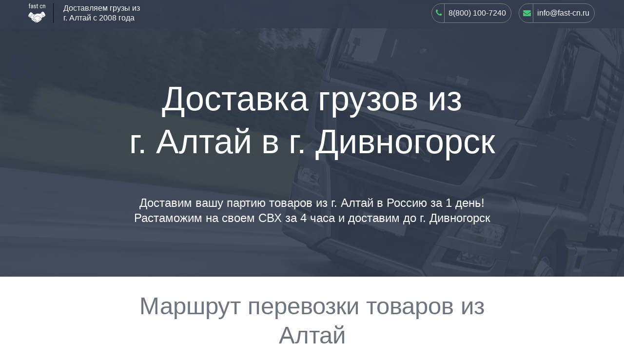

--- FILE ---
content_type: text/html; charset=UTF-8
request_url: https://fast-cn.ru/altay-divnogorsk-dostavka.html
body_size: 5508
content:
<!DOCTYPE html>
<html lang="ru-RU">
<head>
    <meta charset="UTF-8">
    <meta http-equiv="X-UA-Compatible" content="IE=edge">
    <meta name="viewport" content="width=device-width, initial-scale=1">
    <title>Доставка грузов и товаров из Алтай в Дивногорск</title>
    <meta name="description" content="🚚 Транспортная компания Fast-Cn доставит Ваш груз из г. Алтай в г. Дивногорск в кратчайший срок и по оптимальным ценам ☎️8-800-100-72-40">
    <meta og:title="Доставка грузов и товаров из Алтай в Дивногорск">
    <link href="/css/reset.css" rel="stylesheet" />
    <link href="/css/global.css" rel="stylesheet" />
    <link href="/css/main-contacts.css" rel="stylesheet" />
    <link href="/css/sprite.css" rel="stylesheet" />
    <link href="/css/main-mind.css" rel="stylesheet" />
    <link href="/css/footer.css" rel="stylesheet" />
    <link href="/css/calculator.css" rel="stylesheet" />
    <link href="/css/style.css" rel="stylesheet" />
    <link href="/css/route.css" rel="stylesheet" />
    <link href="/css/sta-gallery.css" rel="stylesheet" />
    <link href="/fonts/font-awesome.css" rel="stylesheet" />
    <link href="/css/owl.carousel.min.css" rel="stylesheet" />
    <link href="/css/owl.theme.default.min.css" rel="stylesheet" />
    <link href="/css/owl.sta.theme.css" rel="stylesheet" />
    <link href="/css/feedback.css" rel="stylesheet" />
    <link href="/css/article.css" rel="stylesheet" />
    <link rel="apple-touch-icon" sizes="180x180" href="/apple-touch-icon.png">
    <link rel="icon" type="image/png" sizes="32x32" href="/favicon-32x32.png">
    <link rel="icon" type="image/png" sizes="16x16" href="/favicon-16x16.png">
    <link rel="manifest" href="/manifest.json">
    <script src="/js/jquery-3.3.1.min.js"></script>
    <script src="/js/jquery.validate.js"></script>
    <script src="/js/owl.carousel.min.js"></script>
    <script src="/js/script.js"></script>
    <link rel="mask-icon" href="/safari-pinned-tab.svg" color="#5bbad5">
    <meta name="theme-color" content="#ffffff">
    <script type="application/json" id="config">{"svgSpriteTemplate":"<svg class=\"sprite sprite_${name}\"><use xlink:href=\"\/assets\/c5b8bc20\/svg\/sprite.svg#${name}\"><\/use><\/svg>"}</script></head>
<body  data-component="index">

<section class="header">
    <div class="header__container">
        <div class="container">
            <div class="header__bar" itemscope itemtype="https://schema.org/Organization">
                <a class="header__logo" href="/">
                    <img src="/images/logo.png"/>
                </a>
                <div class="header__slogan">Доставляем грузы из г. Алтай с 2008 года</div>
                <span style="display:none" itemprop="name">Fast-cn</span>
                <span style="display:none" itemprop="address">Москва, 5-я улица Ямского Поля, д. 5, стр. 1, офис 843</span>
                <div class="main-contacts">
                    <div class="main-contacts__contact main-contacts__contact_email">
                        <a href="mailto:info@fast-cn.ru" onClick="if(window.yaCounter23212990) yaCounter23212990.reachGoal('EMAIL'); return true;">
                            <i class="fa fa-envelope" aria-hidden="true"></i>
                            <span itemprop="email">info@fast-cn.ru</span>
                        </a>
                    </div>
                    <div class="main-contacts__contact main-contacts__contact_phone">
                        <a href="tel:8(800) 100-7240" onClick="if(window.yaCounter23212990) yaCounter23212990.reachGoal('TEL'); return true;">
                            <i class="fa fa-phone" aria-hidden="true"></i>
                            <span itemprop="telephone">8(800) 100-7240</span>
                        </a>
                    </div>
                </div>
            </div>
        </div>
    </div>
</section>

<section class="main-mind">
    <div class="container">
        <h1 class="main-mind__title">Доставка грузов из <br/> г. Алтай в г. Дивногорск</h1>

        <div class="main-mind__notice">
            <p>Доставим вашу партию товаров из г.&nbsp;Алтай в Россию за 1 день!</p>
            <p>Растаможим на своем СВХ за 4 часа и доставим до г. Дивногорск</p>
        </div>
    </div>
</section>

<section class="route">
    <div class="container">
        <h2 class="block-title route__title">
            Маршрут перевозки товаров из Алтай
        </h2>
        <div class="route__map">
            <img src="/images/auto.jpg" alt="">
        </div>
    </div>

</section>

<section class="calculator">
    <div class="form-wrap">
        <div class="block-title calculator__title">Рассчитайте стоимость доставки из г. Алтай в г. Дивногорск</div>
        <form id="w3" class="form  calculator__form" action="/emailsend.php" method="post">
            <input type="hidden" name="_csrf-frontend" value="3amlJ8u0I9X5Brw1d95j40_6CgTMZqC-gNhkPjIDW1jvn9dPo4AQhLRf9lFD5yCuJZRSMLgozdD0rQ0JdXQ8Hw==">
            <div class="form__fields">
                <div class="form__fullname form__field field-calculatorform-fullname">
                    <input type="text" id="calculatorform-fullname" class="form-control" name="fullname" placeholder="Полное имя">
                </div>
                <div class="form__field calculator__form-field field-calculatorform-from">
                    <input id="calculatorform-from" class="form-control" name="from" placeholder="Откуда *" value="Алтай" aria-required="true" />
                </div>
                <div class="form__field calculator__form-field field-calculatorform-to">
                    <input id="calculatorform-to" placeholder="Куда *" class="form-control" name="to" value="Дивногорск" aria-required="true" />
                </div>
                <div class="form__field calculator__form-field field-calculatorform-weight">
                    <input type="text" id="calculatorform-weight" class="form-control" name="weight" placeholder="Вес, кг *" aria-required="true"><div class="help-block"></div>
                </div>
                <div class="form__field calculator__form-field field-calculatorform-volume">
                    <input type="text" id="calculatorform-volume" class="form-control" name="volume" placeholder="Объем, м3 *" aria-required="true"><div class="help-block"></div>
                </div>
                <div class="form__field calculator__form-field field-calculatorform-phone">
                    <input type="text" id="calculatorform-phone" name="phone" placeholder="Телефон *" aria-required="true" data-plugin-inputmask="inputmask_0287b472"><div class="help-block"></div>
                </div>
                <div class="form__field calculator__form-field field-calculatorform-email">
                    <input type="text" id="calculatorform-email" class="form-control" name="email" placeholder="Почта" aria-required="true"><div class="help-block"></div>
                </div>
            </div>
            <div class="form__field form__field_textarea">
                <textarea name="mess" placeholder="Сообщение.."></textarea>
            </div>
            <button type="submit" class="invoice__button button" onclick="if(window.yaCounter23212990) { yaCounter23212990.reachGoal('RASHET'); return true;}">Рассчитать</button>
        </form>
    </div>
</section>

<section class="sta-gallery">
    <div class="sta-gallery__items">
        <div class="container">
            <div class="owl-carousel owl-theme owl-sta-three owl-sta-theme">
                <div class="sta-gallery__item" itemscope itemtype="http://schema.org/ImageObject">
                    <img class="sta-gallery__item-image" src="/images/gallery/1.jpg" itemprop="contentUrl" />
                </div>
                <div class="sta-gallery__item" itemscope itemtype="http://schema.org/ImageObject">
                    <img class="sta-gallery__item-image" src="/images/gallery/2.jpg" itemprop="contentUrl" />
                </div>
                <div class="sta-gallery__item" itemscope itemtype="http://schema.org/ImageObject">
                    <img class="sta-gallery__item-image" src="/images/gallery/3.jpg" itemprop="contentUrl" />
                </div>
                <div class="sta-gallery__item" itemscope itemtype="http://schema.org/ImageObject">
                    <img class="sta-gallery__item-image" src="/images/gallery/4.jpg" itemprop="contentUrl" />
                </div>
                <div class="sta-gallery__item" itemscope itemtype="http://schema.org/ImageObject">
                    <img class="sta-gallery__item-image" src="/images/gallery/5.jpg" itemprop="contentUrl" />
                </div>
                <div class="sta-gallery__item" itemscope itemtype="http://schema.org/ImageObject">
                    <img class="sta-gallery__item-image" src="/images/gallery/6.jpg" itemprop="contentUrl" />
                </div>
                <div class="sta-gallery__item" itemscope itemtype="http://schema.org/ImageObject">
                    <img class="sta-gallery__item-image" src="/images/gallery/7.jpg" itemprop="contentUrl" />
                </div>
            </div>
        </div>
    </div>
</section>

<article class="article">
    <div class="container article__text">
        <p>Поможем построить успешный и прозрачный бизнес с Китаем. Оказываем комплексное сопровождение и доставку товаров из г. Алтай в г. Дивногорск   на высшем уровне. Только за прошлый год мы оформили более 500 деклараций, а за все 10 лет работы компании их тысячи. Почти все новые клиенты становятся постоянными. Для нас это лучший показатель того, что мы двигаемся в правильном направлении. Клиентов привлекают доступные цены на грузоперевозки из Китая, высокий уровень сервиса и удобная схема работы.</p>

        <h2>Особенности доставки из г. Алтай в г. Дивногорск автотранспортом</h2>

        <p>Мы понимаем, что время - деньги, и каждый день непредвиденной задержки партии на таможне несет убытки. Поэтому мы внедрили схему работы с клиентами, которая позволяет максимально сократить время и стоимость доставки грузов из Алтай в Дивногорск:</p>
        <ul>
            <li>Полноценная внутрикитайская логистика. Мы заключили договора с китайскими компаниями-перевозчиками, чтобы наши российские клиенты экономили время и деньги на доставке товара по маршруту "склад поставщика - пункт отправки товара в  Дивногорск". Наши китайские партнеры забирают партию у отправителя и доставляют его на пункт консолидации по выгодной стоимости.</li>
            <li>Склад временного хранения на российско-китайской таможне. Ваш груз не будет лежать под открытым небом в ожидании растаможки. Все партии хранятся в чистых и сухих складских помещениях. Стоимость услуг СВХ уже включена в общую смету.</li>
            <li>Эффективный диалог с таможней. Каждую партию сопровождает опытный представитель компании. Он проводит груз через все таможенные процедуры, заполняет нужные документы и следит за сохранностью товара.</li>
            <li>Организованная складская логистика. По прибытии сборной партии грузов в Россию сотрудники склада сразу приступают к разгрузке и сортировке.</li>
        </ul>

        <p>На всех этапах маршрута Алтай-Дивногорск мы обеспечиваем информационную и консультационную поддержку клиентов. За каждой грузоперевозкой закреплен персональный менеджер. Он контролирует ход доставки от склада поставщика в  Алтай до выдачи груза клиенту на складе нашей компании в России. Клиент всегда в курсе, где находится его заказ.</p>

        <h2>Коммерческое предложение</h2>

        <p>Сотрудничество со всеми клиентами начинается с коммерческого предложения. Это расчеты на основании предоставленной заказчиком информации (вид груза, пункт отправления, масса и объем и т.д.). В нем указывается сроки и цена грузоперевозки по конкретному маршруту. Мы подготовим коммерческое предложение в рекордно короткий срок - 24 часа после получения заявки.</p>
        <p>Давайте сотрудничать!</p>

    </div>
</article>

<section class="feedback">
    <div class="form-wrap">
        <div class="block-title feedback__title">Остались вопросы?</div>

        <p>Звонок бесплатный:</p>

        <a href="tel:88001007240" class="feedback__phone">8 800 100 7240</a>

        <p>Или оставьте нам сообщение. Мы ответим оперативно!</p>

        <form id="w4" class="form feedback__form" action="/emailsend.php" method="post" onSubmit="if(window.yaCounter23212990) { yaCounter23212990.reachGoal(&#039;ZAYAVKAKONS&#039;); return true;}">
            <div class="form__fields">
                <div class="form__field form__field_light field-feedbackform-phone required">
                    <input type="text" id="feedbackform-phone" name="phone" placeholder="Телефон *" aria-required="true" data-plugin-inputmask="inputmask_0287b472"><div class="help-block"></div>
                </div>
                <div class="form__fullname form__field field-feedbackform-fullname">
                    <input type="text" id="feedbackform-fullname" class="form-control" name="fullname" placeholder="Полное имя">
                </div>
                <div class="form__field form__field_light field-feedbackform-email">
                    <input type="text" id="feedbackform-email" class="form-control" name="email" placeholder="Почта">
                </div>
            </div>
            <div class="form__field_textarea form__field form__field_light field-feedbackform-message">
                <textarea id="feedbackform-message" class="form-control" name="mess" placeholder="Введите ваш вопрос"></textarea><div class="help-block"></div>
            </div>
            <button type="submit" class="feedback__button button ">Получить ответ</button>
        </form>
    </div>
</section>

<footer class="footer">
    <div class="container">
        <div class="footer__row">
            <div class="footer__logo">
                <a href="/">
                    <img src="/images/logo.png" />
                </a>
            </div>

            <div class="footer__slogan">
                <p>Доставка и таможенное оформление грузов и товаров из Алтай в Дивногорск</p>
                <p>Доверьте работу профессионалам!</p>
            </div>
        </div>
    </div>


    <div class="footer__contacts main-contacts main-contacts_left">
        <div class="main-contacts__contact main-contacts__contact_email">
            <a href="mailto:info@fast-cn.ru" onclick="if(window.yaCounter23212990) yaCounter23212990.reachGoal('EMAIL'); return true;">
                <i class="fa fa-envelope" aria-hidden="true"></i>
                <span itemprop="email">info@fast-cn.ru</span>
            </a>
        </div>
        <div class="main-contacts__contact main-contacts__contact_phone">
            <a href="tel:8(800) 100-7240" onclick="if(window.yaCounter23212990) yaCounter23212990.reachGoal('TEL'); return true;">
                <i class="fa fa-phone" aria-hidden="true"></i>
                <span itemprop="telephone">8(800) 100-7240</span>
            </a>
        </div>
    </div>

    <div class="footer__copyright">
        <div class="container">
            © fast-cn.ru. Все права защищены. Копирование и распространение информации и изображений на сайте преследуется по закону.
        </div>
    </div>

    <div class="footer__sitemap">
        <div class="container">
            <a href="/map.html">Карта сайта</a>
        </div>
    </div>
</footer>
<!-- Yandex.Metrika counter -->
<script type="text/javascript" >
    (function (d, w, c) {
        (w[c] = w[c] || []).push(function() {
            try {
                w.yaCounter48909980 = new Ya.Metrika({
                    id:48909980,
                    clickmap:true,
                    trackLinks:true,
                    accurateTrackBounce:true
                });
            } catch(e) { }
        });

        var n = d.getElementsByTagName("script")[0],
            s = d.createElement("script"),
            f = function () { n.parentNode.insertBefore(s, n); };
        s.type = "text/javascript";
        s.async = true;
        s.src = "https://mc.yandex.ru/metrika/watch.js";

        if (w.opera == "[object Opera]") {
            d.addEventListener("DOMContentLoaded", f, false);
        } else { f(); }
    })(document, window, "yandex_metrika_callbacks");
</script>
<noscript><div><img src="https://mc.yandex.ru/watch/48909980" style="position:absolute; left:-9999px;" alt="" /></div></noscript>
<!-- /Yandex.Metrika counter -->

<script type="text/javascript">(window.Image ? (new Image()) : document.createElement('img')).src = 'https://vk.com/rtrg?p=VK-RTRG-208278-aYFZz';</script>

<!-- Facebook Pixel Code -->
<script>
    !function(f,b,e,v,n,t,s)
    {if(f.fbq)return;n=f.fbq=function(){n.callMethod?
        n.callMethod.apply(n,arguments):n.queue.push(arguments)};
        if(!f._fbq)f._fbq=n;n.push=n;n.loaded=!0;n.version='2.0';
        n.queue=[];t=b.createElement(e);t.async=!0;
        t.src=v;s=b.getElementsByTagName(e)[0];
        s.parentNode.insertBefore(t,s)}(window, document,'script',
        'https://connect.facebook.net/en_US/fbevents.js');
    fbq('init', '148695279258948');
    fbq('track', 'PageView');
</script>
<noscript><img height="1" width="1" style="display:none" src="https://www.facebook.com/tr?id=148695279258948&ev=PageView&noscript=1"/></noscript>
<!-- End Facebook Pixel Code -->
<!-- script src="//cdn.callibri.ru/callibri.js" type="text/javascript" charset="utf-8"></script-->

</body>
</html>


--- FILE ---
content_type: text/css
request_url: https://fast-cn.ru/css/calculator.css
body_size: 3171
content:
.calculator {
    padding-top: 30px;
    background: url(/images/calculator.png) center center;
    color: #fff;
    text-align: center;
    padding-bottom: 30px;
}
.calculator .lds-spinner {
    height: 149px; }
.calculator__title {
    margin-bottom: 48px;
    width: 100%; }
.calculator__form-field {
    margin-bottom: 26px; }
.calculator__form .control-label {
    display: none; }
.calculator__result {
    display: -webkit-box;
    display: -ms-flexbox;
    display: flex;
    -ms-flex-wrap: wrap;
    flex-wrap: wrap;
    -webkit-box-pack: justify;
    -ms-flex-pack: justify;
    justify-content: space-between;
    -webkit-box-align: start;
    -ms-flex-align: start;
    align-items: flex-start;
    background: #ffffff;
    border: 10px solid #f1f1f4;
    padding: 50px 25px 25px;
    color: #6e757e; }
.calculator__result p {
    margin-bottom: 20px; }
.calculator__result-wrap {
    display: none; }
.calculator__result-title {
    font-size: 30px;
    line-height: 30px;
    font-weight: 700;
    color: #333e4f;
    font-family: "sourcesanspro", sans-serif;
    margin-bottom: 39px;
    width: 77%;
    margin-left: auto;
    margin-right: auto; }
.calculator__result-data, .calculator__result-form {
    width: 49%; }
.calculator__result-button {
    display: none; }
.calculator__result-data {
    position: relative; }
.calculator__result-data table {
    width: 100%;
    text-align: left;
    font-size: 12px;
    line-height: 29px;
    margin-bottom: 30px; }
.calculator__result-data table td {
    border-bottom: 1px solid #f2f3f4; }
.calculator__result-data table td:last-child {
    color: #333e4f; }
.calculator__result-data i {
    position: absolute;
    top: -25px;
    left: -10px;
    color: #4cc574;
    font-size: 28px;
    border-bottom: none; }
.calculator__result-note {
    font-size: 11px;
    color: #bfc1c5;
    margin-bottom: 20px; }
.calculator__result-change {
    color: #4cc574;
    display: inline-block;
    border-bottom: 1px dotted;
    font-size: 23px;
    padding: 5px 10px;
    cursor: pointer; }
.calculator_mini {
    background: #4a5a72;
    padding: 15px; }
.calculator_mini .form__field input, .calculator_mini .form__field select {
    background-color: #6F8AA1; }
.calculator_mini .button {
    margin-top: 20px;
    padding: 10px;
    width: 100%; }
@media (max-width: 467px) {
    .calculator {
        padding-top: 118px;
        padding-bottom: 81px;
        height: auto; }
    .calculator__result {
        padding: 30px 15px;
        border: none; }
    .calculator__result-title {
        font-size: 23px;
        margin-bottom: 14px; }
    .calculator__result-subtitle {
        padding: 0 10px;
        line-height: 20px;
        font-size: 14px;
        margin-bottom: 14px; }
    .calculator__result-data, .calculator__result-form, .calculator__result-title {
        width: 100%; }
    .calculator__result-data i {
        display: none; }
    .calculator__result-change {
        border-bottom: none;
        text-decoration: underline;
        line-height: 28px; }
    .calculator__result-button {
        display: block; }
    .calculator__result-form {
        display: none; } }

--- FILE ---
content_type: text/css
request_url: https://fast-cn.ru/css/owl.sta.theme.css
body_size: 1441
content:
.owl-sta-theme.disabled {
    display: none; }

.owl-sta-theme .owl-prev, .owl-sta-theme .owl-next {
    position: absolute;
    top: 35%;
    cursor: pointer; }
.owl-sta-theme .owl-prev:hover, .owl-sta-theme .owl-next:hover {
    opacity: .5; }
.owl-sta-theme .owl-prev.disabled, .owl-sta-theme .owl-next.disabled {
    opacity: .5;
    cursor: default; }
.owl-sta-theme .owl-prev [class*=sprite_arrow-], .owl-sta-theme .owl-next [class*=sprite_arrow-] {
    width: 36px; }

.owl-sta-theme .owl-prev {
    left: 0; }

.owl-sta-theme .owl-next {
    right: 0; }

.owl-sta-theme .owl-dots {
    margin-top: 51px;
    text-align: center; }
.owl-sta-theme .owl-dots .owl-dot {
    display: inline-block;
    margin: 0 12px; }
.owl-sta-theme .owl-dots .owl-dot span {
    display: block; }
.owl-sta-theme .owl-dots .owl-dot span:before {
    content: '';
    display: block;
    width: 15px;
    height: 15px;
    border-radius: 50%;
    background: #bec1c8;
    -webkit-transform: scale(0.7);
    transform: scale(0.7);
    -webkit-transition: opacity .3s ease, -webkit-transform .3s ease;
    transition: opacity .3s ease, -webkit-transform .3s ease;
    transition: opacity .3s ease, transform .3s ease;
    transition: opacity .3s ease, transform .3s ease, -webkit-transform .3s ease; }
.owl-sta-theme .owl-dots .owl-dot.active span:before {
    background: #333e4f;
    opacity: 1;
    -webkit-transform: none;
    transform: none; }

.owl-sta-theme.owl-sta-nav {
    margin-bottom: 50px; }